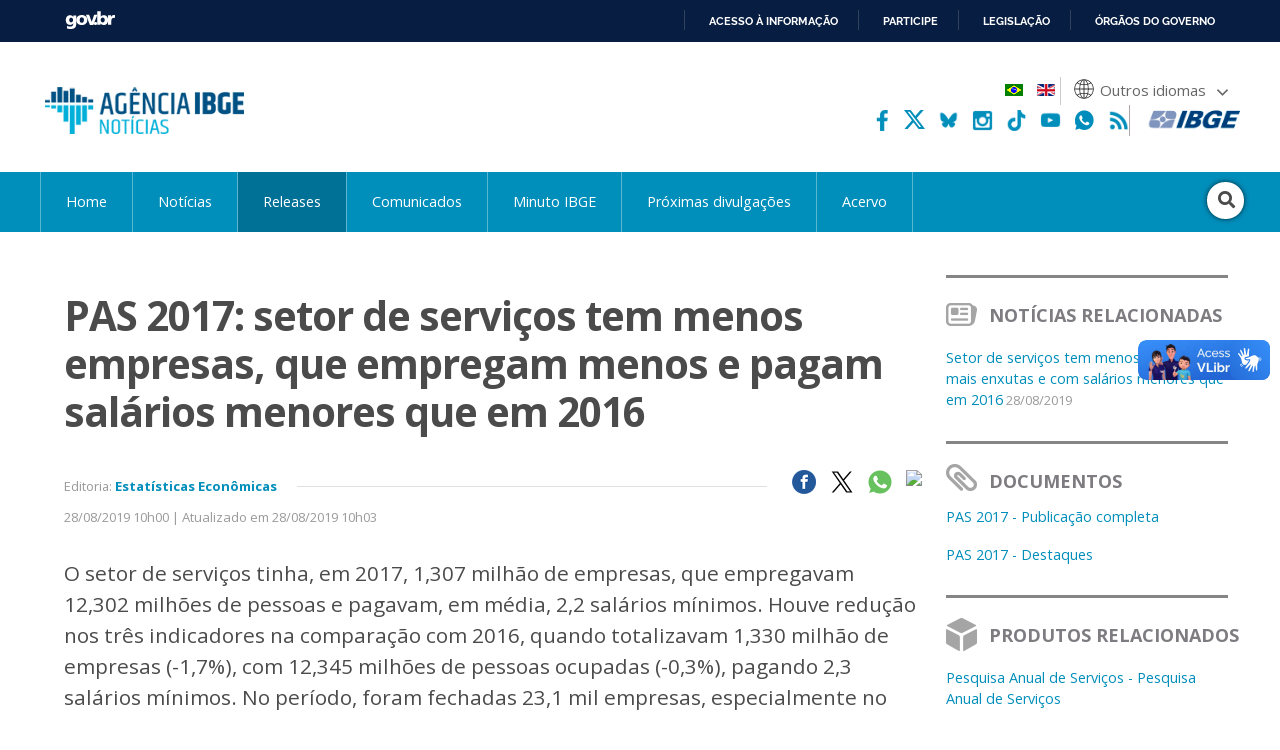

--- FILE ---
content_type: text/html; charset=utf-8
request_url: https://agenciadenoticias.ibge.gov.br/agencia-sala-de-imprensa/2013-agencia-de-noticias/releases/25281-release-pas-2017
body_size: 11795
content:

<!DOCTYPE HTML>

<html lang="pt-BR">

<head>
	<meta name="viewport" content="width=device-width, initial-scale=1.0">
	<meta http-equiv="X-UA-Compatible" content="IE=edge">
  
    <!-- Global site tag (gtag.js) - Google Analytics -->
<link rel="preconnect" crossorigin="crossorigin" href="https://www.googletagmanager.com">
<script async src="https://www.googletagmanager.com/gtag/js?id=UA-285486-1"></script>
<script>
    window.dataLayer = window.dataLayer || [];
    function gtag(){dataLayer.push(arguments);}
    gtag('js', new Date());

    gtag('config', 'UA-285486-1');
    
        
</script>
<!-- Fim de Google Analytics -->
<!-- Google Tag Manager -->
<script>(function(w,d,s,l,i){w[l]=w[l]||[];w[l].push({'gtm.start':
new Date().getTime(),event:'gtm.js'});var f=d.getElementsByTagName(s)[0],
j=d.createElement(s),dl=l!='dataLayer'?'&l='+l:'';j.async=true;j.src=
'https://www.googletagmanager.com/gtm.js?id='+i+dl;f.parentNode.insertBefore(j,f);
})(window,document,'script','dataLayer','GTM-5XN554Z');</script>
<!-- End Google Tag Manager -->
	<!-- Joomla head elements -->
    <base href="https://agenciadenoticias.ibge.gov.br/" />
	<meta http-equiv="content-type" content="text/html; charset=utf-8" />
	<meta name="twitter:image:src" content="https://agenciadenoticias.ibge.gov.br/images/agenciadenoticias/releases_2017/PAS_release.jpg" />
	<meta name="twitter:description" content="O setor de serviços tinha, em 2017, 1,307 milhão de empresas, que empregavam 12,302 milhões de pessoas e pagavam, em média,..." />
	<meta property="og:image" content="https://agenciadenoticias.ibge.gov.br/images/agenciadenoticias/releases_2017/PAS_release.jpg" />
	<meta property="og:image:width" content="1067" />
	<meta property="og:image:height" content="600" />
	<meta property="og:image:type" content="image/jpeg" />
	<meta property="og:description" content="O setor de serviços tinha, em 2017, 1,307 milhão de empresas, que empregavam 12,302 milhões de pessoas e pagavam, em média,..." />
	<meta property="article:published_time" content="2019-08-28T13:00:00+00:00" />
	<meta property="article:modified_time" content="2019-08-28T13:03:35+00:00" />
	<meta property="article:section" content="Estatísticas Econômicas" />
	<meta itemprop="image" content="https://agenciadenoticias.ibge.gov.br/images/agenciadenoticias/releases_2017/PAS_release.jpg" />
	<meta name="description" content="O setor de serviços tinha, em 2017, 1,307 milhão de empresas, que empregavam 12,302 milhões de pessoas e pagavam, em média,..." />
	<title>PAS 2017: setor de serviços tem menos empresas, que empregam menos e pagam salários menores que em 2016 | Agência de Notícias</title>
	<link href="/media/mod_languages/css/template.css?cc7a71386f44fe175139d62eeb831d80" rel="stylesheet" type="text/css" />
	<script type="application/json" class="joomla-script-options new">{"csrf.token":"43074cbdab5cbf2ce0fcfe7b05e6f5b9","system.paths":{"root":"","base":""}}</script>
	<script src="https://agenciadenoticias.ibge.gov.br/templates/novo_portal_base/js/gtranslate/dwf.js" data-gt-orig-url="/agencia-sala-de-imprensa/2013-agencia-de-noticias/releases/25281-release-pas-2017" data-gt-orig-domain="agenciadenoticias.ibge.gov.br" data-gt-widget-id="461" defer="defer" type="text/javascript"></script>
	<script type="text/javascript">
window.gtranslateSettings = window.gtranslateSettings || {};window.gtranslateSettings['461'] = {"default_language":"pt","languages":["ar","bg","zh-CN","hr","cs","da","nl","fi","fr","de","el","hi","it","ja","ko","no","pl","pt","ro","ru","es","sv","ca","tl","iw","id","lv","lt","sr","sk","sl","uk","vi","sq","et","gl","hu","mt","th","tr","fa","af","ms","sw","ga","cy","be","is","mk","yi","hy","az","eu","ka","ht","ur","bn","bs","ceb","eo","gu","ha","hmn","ig","jw","kn","km","lo","la","mi","mr","mn","ne","pa","so","ta","te","yo","zu","my","ny","kk","mg","ml","si","st","su","tg","uz","am","co","haw","ku","ky","lb","ps","sm","gd","sn","sd","fy","xh"],"url_structure":"none","wrapper_selector":"#gt-wrapper-461","globe_size":60,"flag_size":24,"flag_style":"2d","custom_domains":null,"float_switcher_open_direction":"top","switcher_open_direction":"bottom","native_language_names":1,"add_new_line":1,"select_language_label":"Select Language","detect_browser_language":0,"custom_css":"","alt_flags":{"pt":"brazil"},"switcher_horizontal_position":"inline","switcher_vertical_position":"inline","horizontal_position":"inline","vertical_position":"inline","flags_location":"https:\/\/agenciadenoticias.ibge.gov.br\/media\/mod_gtranslate\/flags\/"};
	</script>
	<link href="//agenciadenoticias.ibge.gov.br/agencia-sala-de-imprensa/2013-agencia-de-noticias/releases/25281-release-pas-2017" rel="canonical" />
      

	
<!-- Icons -->
<link rel="apple-touch-icon" sizes="57x57" href="/templates/novo_portal_base/imagens/icons/apple-icon-57x57.png">
<link rel="apple-touch-icon" sizes="60x60" href="/templates/novo_portal_base/imagens/icons/apple-icon-60x60.png">
<link rel="apple-touch-icon" sizes="72x72" href="/templates/novo_portal_base/imagens/icons/apple-icon-72x72.png">
<link rel="apple-touch-icon" sizes="76x76" href="/templates/novo_portal_base/imagens/icons/apple-icon-76x76.png">
<link rel="apple-touch-icon" sizes="114x114" href="/templates/novo_portal_base/imagens/icons/apple-icon-114x114.png">
<link rel="apple-touch-icon" sizes="120x120" href="/templates/novo_portal_base/imagens/icons/apple-icon-120x120.png">
<link rel="apple-touch-icon" sizes="144x144" href="/templates/novo_portal_base/imagens/icons/apple-icon-144x144.png">
<link rel="apple-touch-icon" sizes="152x152" href="/templates/novo_portal_base/imagens/icons/apple-icon-152x152.png">
<link rel="apple-touch-icon" sizes="180x180" href="/templates/novo_portal_base/imagens/icons/apple-icon-180x180.png">
<link rel="icon" type="image/png" sizes="192x192"  href="/templates/novo_portal_base/imagens/icons/android-icon-192x192.png">
<link rel="icon" type="image/png" sizes="32x32" href="/templates/novo_portal_base/imagens/icons/favicon-32x32.png">
<link rel="icon" type="image/png" sizes="96x96" href="/templates/novo_portal_base/imagens/icons/favicon-96x96.png">
<link rel="icon" type="image/png" sizes="16x16" href="/templates/novo_portal_base/imagens/icons/favicon-16x16.png">
<link rel="manifest" href="/templates/novo_portal_base/imagens/icons/manifest.json">
<meta name="msapplication-TileColor" content="#00427E">
<meta name="msapplication-TileImage" content="/templates/novo_portal_base/imagens/icons/ms-icon-144x144.png">
<meta name="theme-color" content="#00427E">

<!-- IBGE -->
<link href="https://fonts.googleapis.com/css?family=Open+Sans:400,400i,600,700&display=swap" rel="stylesheet">
<link rel="stylesheet" type="text/css" href="/templates/novo_portal_base/css/grid.css">

<link rel="stylesheet" href="/media/util/fontawesome/css/all.min.css">

<link rel="stylesheet" href="/templates/agencia_noticias/css/estilos.css?v=235">
<link rel="stylesheet" href="/templates/agencia_noticias/css/mobile.css?v=2356">

<!-- JS -->
<script src="/media/util/jquery-3.4.1.min.js"></script>
<script src="/templates/agencia_noticias/js/agenciadenoticias.min.js"></script>
<!-- Schema.org markup for Google+ -->
<meta itemprop="name" content="PAS 2017: setor de serviços tem menos empresas, que empregam menos e pagam salários menores que em 2016 | Agência de Notícias">

<!-- Twitter Card data -->
<meta name="twitter:card" content="summary_large_image">
<meta name="twitter:site" content="@ibgecomunica">
<meta name="twitter:title" content="PAS 2017: setor de serviços tem menos empresas, que empregam menos e pagam salários menores que em 2016 | Agência de Notícias">
<meta name="twitter:creator" content="@ibgecomunica">
<!-- Twitter summary card with large image must be at least 280x150px -->

<!-- Open Graph data -->
<meta property="og:title" content="PAS 2017: setor de serviços tem menos empresas, que empregam menos e pagam salários menores que em 2016 | Agência de Notícias" />
<meta property="og:type" content="article" />
<meta property="og:url" content="https://agenciadenoticias.ibge.gov.br/agencia-sala-de-imprensa/2013-agencia-de-noticias/releases/25281-release-pas-2017" />
<meta property="og:site_name" content="Agência de Notícias - IBGE" /></head>


<body class="">

<!-- Google Tag Manager (noscript) -->
<noscript><iframe src="https://www.googletagmanager.com/ns.html?id=GTM-5XN554Z"
height="0" width="0" style="display:none;visibility:hidden"></iframe></noscript>
<!-- End Google Tag Manager (noscript) -->
<!-- INÍCIO DA BARRA DO GOVERNO -->
<!-- <iframe src="/includes/barragov.php" frameborder="0" style="width: 100%; height: 44px; margin: 0; padding: 0;"></iframe> -->
<div class="barra-do-governo" style="position: relative; z-index: 10000;">
	    <style>
        div.barra-body {
            margin: 0;
            padding: 0;
            height: 44px;
        }
    </style>
    
    <div class="barra-body">

        <div id="barra-brasil" style="background:#7F7F7F; height: 20px; padding:0 0 0 10px;display:block;">
        <ul id="menu-barra-temp" style="list-style:none;">
            <li style="display:inline; float:left;padding-right:10px; margin-right:10px; border-right:1px solid #EDEDED">
                <a href="https://brasil.gov.br" style="font-family:sans,sans-serif; text-decoration:none; color:white;">Portal do Governo Brasileiro</a>
            </li>
        </ul>
        </div>
        <!-- Barra Brasil-->
        <script defer="defer" src="https://agenciadenoticias.ibge.gov.br/includes/barraBrasil.js" type="text/javascript"></script>
            
    </div>
 
</div>
<!-- FIM DA BARRA DO GOVERNO -->

<header>
	<div class="envolve_logo">
        <div class="logo">
            <a href="//agenciadenoticias.ibge.gov.br/pt/agencia-home.html" target="_self" class="agencia-logo">
                <img src="/templates/agencia_noticias/imagens/agencia-logo.png" class="logo__principal" alt="Agência de Notícias do IBGE">
            </a>

            <img src="/templates/agencia_noticias/imagens/lentes-logo.png" class="logo__lentes" alt="Lentes.doc">
        </div>  

        <nav class="menu-auxiliar"> 

            <div class="header-bandeira">
                                
                    <div class="mod-languages">

	<ul class="lang-inline">
					
			<li class="lang-active" dir="">
						<a href="/agencia-sala-de-imprensa.html?lang=pt-BR">
												<img src="/media/mod_languages/images/pt_br.gif" alt="Português" title="Português" />										</a>
			</li>
							
			<li dir="">
						<a href="/en/agencia-press-room/25287-pas-2017-service-sector-has-fewer-enterprises-which-employ-fewer-people-and-pay-lower-salaries.html?lang=en-GB">
												<img src="/media/mod_languages/images/en.gif" alt="English" title="English" />										</a>
			</li>
				</ul>

</div>

                                                                    
                <div class="gtranslate_wrapper" id="gt-wrapper-461"></div>            </div>

            <div class="header-sociais-logo">                            
                <ul class="menu-auxiliar__social menu-auxiliar__social--header">
                    <li><a href="https://www.facebook.com/ibgeoficial/" target="_blank"><img alt="facebook" src="/templates/agencia_noticias/imagens/icone_facebook.png"></a></li>
                    <!-- <li><a href="https://twitter.com/ibgecomunica" target="_blank"><img alt="twitter" src="/templates/agencia_noticias/imagens/icone_twitter.svg"></a></li>        -->
                    <li><a href="https://twitter.com/ibgecomunica" target="_blank"><svg viewBox="0 0 512 512" version="1.1" xml:space="preserve" xmlns="http://www.w3.org/2000/svg" xmlns:xlink="http://www.w3.org/1999/xlink"><title>Twitter</title><path fill="#fff" d="M403.229 0h78.506L310.219 196.04 512 462.799H354.002L230.261 301.007 88.669 462.799h-78.56l183.455-209.683L0 0h161.999l111.856 147.88L403.229 0zm-27.556 415.805h43.505L138.363 44.527h-46.68l283.99 371.278z"></path></svg></a></li>
                    <li><a href="https://bsky.app/profile/ibgeoficial.bsky.social" target="_blank"><img alt="bluesky" src="/templates/agencia_noticias/imagens/bluesky.png"></a></li> 
                    <li><a href="https://www.instagram.com/ibgeoficial/" target="_blank"><img alt="instagram" src="/templates/agencia_noticias/imagens/icone_instagram.png"></a></li>  
                    <li><a href="https://www.tiktok.com/@ibgeoficial" target="_blank"><img alt="tiktok" src="/templates/agencia_noticias/imagens/icone_tiktok.png"></a></li>    
                    <li><a href="https://www.youtube.com/ibgeoficial/" target="_blank"><img alt="youtube" src="/templates/agencia_noticias/imagens/icone_youtube.png"></a></li>
                    <li><a href="https://whatsapp.com/channel/0029VaoM160JJhzY98Tpge3h" target="_blank"><img alt="whatsapp" src="/templates/agencia_noticias/imagens/whatsapp-agencia-cabecalho.png"></a></li>
                    <li><a href="https://agenciadenoticias.ibge.gov.br/agencia-rss" target="_blank"><img alt="rss" src="/templates/agencia_noticias/imagens/icone_rss.png"></a></li>                    
                </ul> 

                <a href="https://www.ibge.gov.br/" target="_blank"><img src="/templates/agencia_noticias/imagens/ibge-logo.png" class="logo__ibge" alt="Logo do IBGE"></a>
            </div>   
        </nav>
	</div>

    <div class="envolve_menu">		
        <nav class="menu pure-menu pure-menu-horizontal">            
            <div class="menu__botao mobile-only" id="menuToggle">
                <div class="botao-menu botao-menu--menu" onclick="$('.menu.menu__itens').toggle()">
                    <i class="fas fa-bars" aria-hidden="true"></i>
                </div>
            </div>

            <ul class="nav menu menu__itens mod-list">
<li class="item-6769 default"><a href="/" >Home</a></li><li class="item-6770 parent"><a href="/agencia-noticias.html" >Notícias</a></li><li class="item-6771 current active"><a href="/agencia-sala-de-imprensa.html" >Releases</a></li><li class="item-7927"><a href="https://www.ibge.gov.br/novo-portal-destaques.html" target="_blank" rel="noopener noreferrer">Comunicados</a></li><li class="item-7677"><a href="/minuto-ibge.html" >Minuto IBGE</a></li><li class="item-6773"><a href="https://www.ibge.gov.br/calendario/mensal.html" target="_blank" rel="noopener noreferrer">Próximas divulgações</a></li><li class="item-7903"><a href="/acervo.html" >Acervo</a></li></ul>


            <div class="busca">
                <form action="/busca-avancada.html" method="GET" class="form-inline" >
                <div class="busca__botao" id="busca">
                    <div class="botao-menu botao-menu--busca">
                        <i class="fa fa-search" aria-hidden="true"></i>
                    </div>
                </div>

                <div id="input" class="busca__input"><input name="contem" id="mod-search-searchword" maxlength="200" type="search" class="header__busca--campo inputbox search-query" placeholder="Pesquisar" value="" /></div>                </form>
            </div>

        </nav>
    </div>  
    
</header> 


<script>
    var menuTop;

    jQuery(document).ready(function(){
        menuTop = jQuery(".envolve_menu").offset().top +10;
        
        if(jQuery(this).scrollTop() >= menuTop){
            jQuery("body").addClass("fixed");
        } else {
            jQuery("body").removeClass("fixed");
        }
    });

    jQuery(window).on("scroll", function(){
        if(jQuery(this).scrollTop() >= menuTop){
            jQuery("body").addClass("fixed");
        } else {
            jQuery("body").removeClass("fixed");
        }
    });
</script>
<!-- Exibicao erro servico -->
<div id="container-erro-servico" class="erro-servico">
    <div class="envolve_main">
        <p class="erro-servico-label">Nossos serviços estão apresentando instabilidade no momento. Algumas informações podem não estar disponíveis.</p>
        <div id="descricao-erro"></div>
    </div>
</div>

<!-- Inicio conteudo -->
    <main class="envolve_main">      
        <div class="conteudo pure-g">
        
        
            <div class="pure-u-1 principal ">

                
                <div class="pure-g">
	<div class="pure-u-1 pure-u-md-3-4 principal">
		<div class="single">
							<p>
					 	
				</p>	
							<h2>
				
				PAS 2017: setor de serviços tem menos empresas, que empregam menos e pagam salários menores que em 2016 		
			</h2>
			
			
			<div class="noticias__info">
				<p class="metadados metadados--single">				
										Editoria: 							<a href="//agenciadenoticias.ibge.gov.br/agencia-sala-de-imprensa.html?editoria=economicas" target="_self">Estatísticas Econômicas</a>					
									
						
				
				</p>		

								<ul class="lista-noticias__social">
					<li class="social-share facebook"><a href="https://www.facebook.com/sharer.php?u=https://agenciadenoticias.ibge.gov.br/agencia-sala-de-imprensa/2013-agencia-de-noticias/releases/25281-release-pas-2017&text=O setor de serviços tinha, em 2017, 1,307 milhão de empresas, que empregavam 12,302 milhões de pessoas e pagavam, em média,..." target="_blank"><img src="/images/agenciadenoticias/icone_facebook.png"></a></li>
					<li class="social-share twitter"><a href="https://twitter.com/intent/tweet?url=https://agenciadenoticias.ibge.gov.br/agencia-sala-de-imprensa/2013-agencia-de-noticias/releases/25281-release-pas-2017&text=O setor de serviços tinha, em 2017, 1,307 milhão de empresas, que empregavam 12,302 milhões de pessoas e pagavam, em média,..." target="_blank"><img src="/templates/agencia_noticias/imagens/icone_x.png"></a></li>
					<li class="rede-social whatsapp"><a href="https://web.whatsapp.com/send?text=https://agenciadenoticias.ibge.gov.br/agencia-sala-de-imprensa/2013-agencia-de-noticias/releases/25281-release-pas-2017" target="_blank"><img src="/images/agenciadenoticias/icone_whatsapp.png"></a></li>
					<li class="rede-social print" ><button onclick="window.print();"><img src="/templates/agencia_noticias/imagens/print-icon.svg"></button></li>
				</ul>	
				
				<div class="clear"></div>
			</div>

			<div class="noticias__info noticias__info--superior">
														<p class="data">28/08/2019 10h00  | Atualizado em 28/08/2019 10h03</p>	
					

				<div class="clear"></div>
			</div>	

						<div class="texto--single ">

				<p style="line-height: 1.5;"><big>O setor de serviços tinha, em 2017, 1,307 milhão de empresas, que empregavam 12,302 milhões de pessoas e pagavam, em média, 2,2 salários mínimos. Houve redução nos três indicadores na comparação com 2016, quando totalizavam 1,330 milhão de empresas (-1,7%), com 12,345 milhões de pessoas ocupadas (-0,3%), pagando 2,3 salários mínimos. No período, foram fechadas 23,1 mil empresas, especialmente no setor de Serviços prestados principalmente às famílias e Transportes e correio (26,9 mil empresas). Os números também caíram em relação a 2014, época em que o setor de serviços contava com 1,321 milhão de empresas (-1,1%), 13,0 milhões de trabalhadores (-5,3%) com remuneração média de 2,4 salários mínimos.</big></p>
<p style="line-height: 1.5;"><big>É o que mostra a Pesquisa Anual de Serviços (PAS) 2017, que analisa a estrutura produtiva do setor de Serviços não financeiros no país. A pesquisa revela também ter havido desconcentração nesse período. Isso porque as oito maiores empresas prestadoras de serviços não financeiros foram responsáveis por 9,5% da receita operacional líquida em 2017. Em 2008, elas respondiam por 14,0%.</big></p>
<p style="line-height: 1.5;"><big>Em 2017, as empresas do setor de serviços geraram R$ 1,5 trilhão de receita operacional liquida e R$ 906,5 bilhões de valor adicionado bruto, além de terem pago R$ 336,7 bilhões de salários, retiradas e outras remunerações.</big></p>
<p style="line-height: 1.5;"><big>Em dez anos, a atividade de Serviços de informação e comunicação perdeu importância relativa no total dos serviços, caindo da primeira para a terceira posição na participação da receita líquida, passando de 29,8%, em 2008, para 22,5%, em 2017. Contribuiu para isso a queda de relevância da atividade de Telecomunicações, cuja participação na receita caiu de 18,1% para 10,6%. Já o segmento de Transportes, serviços auxiliares aos transportes e correio, que ocupava a segunda colocação há dez anos, passou a concentrar a maior parcela da receita operacional líquida (29,5%) em 2017, um aumento de 0,6 ponto percentual (p.p.), puxado pelo crescimento dos serviços ligados ao transporte rodoviário de cargas. A segunda maior receita líquida foi dos Serviços profissionais, administrativos e complementares (26,2%). Os demais segmentos mantiveram as posições do ranking na comparação com 2008.</big></p>
<p style="line-height: 1.5;"><big>O maior contingente de ocupados no setor, que correspondia a 4,9 milhões de pessoas (39,9%), atuava nos Serviços profissionais, administrativos e complementares, atividade em que se enquadram, por exemplo, as empresas de locação de mão de obra e vigilância. Em seguida, no ranking de maiores empregadores, apareceram Serviços prestados principalmente às famílias (22,6%), que passou da terceira para a segunda posição entre 2008 e 2017, e Transportes e serviços auxiliares aos transportes e correio (20,4%).</big></p>
<p><strong>Serviços prestados às famílias concentram 12% da receita operacional líquida</strong><br />Os serviços prestados principalmente às famílias, que englobam a prestação de serviços pessoais, alojamento, alimentação, ensino continuado e atividades culturais, aumentou a sua participação em 3,4 p.p., passando a concentrar 12,0% da receita operacional líquida. Contribuiu para este resultado a prestação de serviços de alimentação, que corresponde a 7,8% do faturamento dos Serviços e que avançou 2,5 p.p. no período de dez anos.<br /> <br />As atividades imobiliárias, que correspondem à compra/venda/aluguel bem como os serviços de intermediação neste processo, concentraram 2,4% da receita operacional líquida e não apresentaram mudanças estruturais significativas no período.<br />A prestação de serviços de manutenção e reparação mantiveram sua fatia praticamente estável entre 2008 e 2017, variando 0,3 p.p. e acumulando 1,8% da receita operacional líquida em 2017. A manutenção e reparação de veículos foi o componente que mais avançou no período (0,2 p.p.), passando a concentrar 1,0% do faturamento dos Serviços.</p>
<p>Finalmente, as outras atividades de serviços, as quais representam atividades não enquadradas anteriormente – como serviços auxiliares da agropecuária, financeiros, atuariais e de coleta/tratamento de esgoto – somaram 5,6% da receita operacional líquida. A atividade de serviços auxiliares financeiros, dos seguros e da previdência complementar, que corresponde à maior fatia deste segmento, concentrou 3,6% do faturamento dos Serviços e aumentou sua participação em 0,5 p.p. nos últimos dez anos da pesquisa.</p>
<p>A pesquisa mostra que o setor de serviços é bastante desconcentrado. As oito maiores empresas investigadas responderam por 9,5% da receita operacional líquida do setor em 2017. Todos os segmentos apresentaram redução na concentração entre 2008 e 2017, exceto as empresas classificadas em outras atividades de serviços, que aumentaram o indicador de concentração em 6,4 p.p, passando a reunir 16,6% da receita nas oito maiores empresas.</p>
<p><strong>Serviços profissionais, administrativos e complementares ocupava 4,9 milhões de pessoas</strong><br />O número de pessoas ocupadas caiu 0,3% em relação a 2016. O maior crescimento foi em atividades imobiliárias (5,8%). Serviços de manutenção e reparação caiu 2,9%. Já na comparação com 2014, a queda foi de 5,3%. Atividades imobiliárias cresceu 17,2%, sendo o único setor a apresentar resultados positivos. Os serviços de manutenção e reparação mostraram o pior desempenho (-8,8%).</p>
<p>O segmento de serviços profissionais, administrativos e complementares registrou a maior participação no emprego, sendo responsável por 39,9% do pessoal ocupado, seguido dos segmentos de serviços prestados principalmente às famílias (22,6%), de transportes, serviços auxiliares aos transportes e correio (20,4%) e de serviços de informação e comunicação (8,0%). Os demais setores (atividades imobiliárias; serviços de manutenção e reparação; e outras atividades de serviços) empregam um número relativamente menor de pessoas, sendo responsáveis, respectivamente, por 2,0%, 3,3% e 3,8% do pessoal ocupado.</p>
<p>Houve crescimento no número de pessoas ocupadas, em relação a 2008, em todos os segmentos investigados, totalizando um aumento absoluto de 3,3 milhões de pessoas ocupadas na atividade de serviços não financeiros. O segmento de serviços profissionais, administrativos e complementares, apesar de ter registrado o maior aumento absoluto em pessoal ocupado (1,3 milhão), apresentou leve perda de participação no total, passando de 40,4%, em 2008, para 39,9% em 2017, mas permanecendo na primeira posição.<br /> <br />Dentre os demais setores, destaca-se o de serviços prestados principalmente às famílias (22,6%), que passou da terceira para a segunda posição do ranking de pessoal ocupado no período, com um aumento de 1,6 p.p. de participação entre 2008 e 2017, ultrapassando o segmento de transportes, serviços auxiliares aos transportes e correio, que registrou uma queda de 0,8 p.p. no período, apresentando 20,4% de participação em 2017.</p>
<p>O número médio de pessoas ocupadas nas empresas de serviços caiu de 11 para 9, influenciado pelos segmentos de Outras atividades de serviços (de 16 para 10 pessoas) e pelo de Transportes e correio (de 17 para 13 pessoas).Os serviços prestados principalmente às famílias (7 pessoas), os serviços de informação e comunicação (10 pessoas) e os serviços de manutenção e reparação (4 pessoas) mantiveram seu porte inalterado.</p>
<p><strong>O salário médio no setor teve redução de 2,6 para 2,2 salários-mínimos</strong><br />O salário médio nas empresas prestadoras de serviços não financeiros caiu de 2,6 salários mínimos (s.m.), em 2008, para 2,2 s.m. em 2017. A redução se deu em todos os segmentos, com exceção dos serviços prestados principalmente às famílias, que mantiveram o patamar de 1,5 s.m. no período e permaneceram com a menor remuneração média entre os segmentos. O setor de serviços de informação e comunicação mostrou a maior queda, com redução de 5,9 s.m. para 4,6 s.m. entre 2008 e 2017, influenciada pela diminuição do salário médio da atividade de telecomunicações, que reduziu em 3,2 s.m. no período.</p>
<p><strong>Paraná ultrapassa o Rio Grande do Sul na geração de receita bruta</strong><br />O Sudeste concentrou 65,6% da receita de serviços no estado de São Paulo, seguido do Rio de Janeiro (20,0%), Minas Gerais (11,9%) e Espírito Santo (2,5%). Em relação a 2008, houve um ligeiro avanço na participação de São Paulo (1,0 p.p.) em contrapartida à redução da participação de Minas Gerais (0,8 p.p.) e Espírito Santo (0,2 p.p.).</p>
<p>Na região Sul, por sua vez, houve mudança estrutural relevante: o Paraná, cuja participação aumentou em 2.2 p.p., passou a ter predominância na geração de receita bruta de serviços da região, concentrando 39,3%, enquanto o Rio Grande Sul recuou sua participação em 3,7 p.p. e passou a responder por 35,2% do total. Santa Catarina respondeu por 25,5% da receita de serviços da região em 2017, registrando um aumento na participação de 1,5 p.p.</p>
<p>Na Região Nordeste, houve concentração da prestação de serviços não financeiros no Ceará, Pernambuco e Bahia, que somados chegam a compor 69,6% da receita bruta de serviços da região. Todos os estados nordestinos avançaram no período de dez anos, exceto a Bahia, que reduziu a sua participação em 4,1 p.p., e Alagoas, que recuou em 0,5 p.p. no período.</p>
<p>O Centro-Oeste do país, por sua vez, apresenta estrutura produtiva bastante homogênea, com destaque apenas para o Distrito Federal, que concentrou 36,2% da receita bruta de serviços da região, mesmo tendo sofrido uma redução de 7,1 p.p. nesta participação em dez anos. O recuo do Distrito Federal ocorreu em contraposição principalmente do Mato Grosso, cuja participação cresceu 7,2 p.p. no período.</p>
<p>A Região Norte se caracteriza pela concentração dos serviços em dois estados: Pará, que respondeu por 37,0% da receita bruta da região; e Amazonas, responsável por 36,3%. Os demais estados somavam menos que 30% e se mantiveram estáveis na comparação com 2008. A principal mudança estrutural, todavia, foi o avanço de 2,4 p.p. do Tocantins, em contraste à redução de importância em 3,6 p.p. do Amazonas no período de dez anos.</p>
				 

								
				<div id="slider-video" style="height: 146px;">
					<div class="video-slide">
						<a href="https://www.ibge.gov.br/casabrasil/" target="_blank" rel="noopener noreferrer">
							<video id="video1" autoplay="autoplay" muted="1" style="width: 100%;">     
								<source src="/templates/agencia_noticias/videos/banner-casabrasil.mp4"  type="video/mp4">
								Your browser does not support the video tag.
							</video>
						</a>
					</div>
					<div class="video-slide">
						<video id="video2" muted="1" allow="autoplay" style="width: 100%;">  
							<source src="/templates/agencia_noticias/videos/banner-ibgemares.mp4" type="video/mp4">
							Your browser does not support the video tag.
						</video>
					</div>
				</div>

				
				
			</div>			
		</div>
	</div>

	<div class="pure-u-md-1-4 pure-u-1 lateral lateral--direita">
		        <div class="sidebar">
            <h4 class="titulo-sidebar"><img src="/images/agenciadenoticias/icone-noticia.png">
                <span>Notícias Relacionadas</span>
            </h4>
            <ul class="sidebar__lista">
                         
                    
                    <li><a href="/agencia-noticias/25282-setor-de-servicos-tem-menos-empresas-mais-enxutas-e-com-salarios-menores-que-em-2016.html">Setor de serviços tem menos empresas, mais enxutas e com salários menores que em 2016<span class="data"> 
                    28/08/2019                    </span></a></li>        		 
              
            </ul>
        </div>
        		
    <div class="sidebar">
        <h4 class="titulo-sidebar">
            <img src="/templates/agencia_noticias/imagens/icone-documentos.png">
            <span>Documentos</span>
        </h4>
        <ul class="sidebar__lista">
                            <li>
                        <a target="_blank" href="https://www.ibge.gov.br/estatisticas/economicas/servicos/9028-pesquisa-anual-de-servicos.html?=&t=o-que-e">
                            PAS 2017 - Publicação completa                                                    </a>
                    </li>
                                            <li>
                        <a href="/agencia-detalhe-de-midia.html?view=mediaibge&amp;catid=2102&amp;id=3096">
                            PAS 2017 - Destaques                                                    </a>
                    </li>
                                </ul>
    </div>
    		    <div class="sidebar">
        <h4 class="titulo-sidebar"><img src="/images/agenciadenoticias/icone-produto.png"><span>
        Produtos Relacionados</span></h4>
        <ul class="sidebar__lista">
                    <li>
                <a target="_blank" href="//www.ibge.gov.br/estatisticas/sociais/populacao/9028-pesquisa-anual-de-servicos.html">
                    Pesquisa Anual de Serviços - Pesquisa Anual de Serviços <span class="data"></span>
                </a>
            </li>
                </ul>
    </div>

    	    	</div>

	<div class="pure-u-md-3-4 pure-u-1">
		<br><br>
			</div>
</div>

<link rel="stylesheet" type="text/css" href="//cdn.jsdelivr.net/npm/slick-carousel@1.8.1/slick/slick.css"/>
<script type="text/javascript" src="//cdn.jsdelivr.net/npm/slick-carousel@1.8.1/slick/slick.min.js"></script>

<script>
	var slider = $("#slider-video").slick({
		arrows: false,
		adaptiveHeight: true,
		fade: true
	});

	$("#slider-video").on('afterChange', function(event, slick, currentSlide, nextSlide){
		$("#slider-video .video-slide.slick-active video")[0].play();
	});

	document.getElementById("video1").addEventListener("ended", (event) => {
		slider.slick("slickNext");
	});

	document.getElementById("video2").addEventListener("ended", (event) => {
		slider.slick("slickNext");
	});
</script>


    <link rel="stylesheet" href="/media/util/bxslider/css/jquery.bxslider.css">
    <script src="/media/util/bxslider/js/jquery.bxslider.js"></script>

    <link rel="stylesheet" href="/media/util/sidra/dist/css/highcharts.min.css">
    <link rel="stylesheet" href="/media/util/sidra/dist/css/select2.min.css">
    <link rel="stylesheet" href="/media/util/sidra/dist/css/front-end.css">

    <script src="/media/util/sidra/dist/js/select2.full.min.js"></script>
    <script src="/media/util/sidra/dist/js/highcharts.min.js"></script>
    <script src="/media/util/sidra/dist/seriehistorica/scripts.min.js"></script>

    <script>
    if(jQuery("img[title^='galeria']").length > 0) {
        var galleryItems = [];
        var order = -1;
        jQuery("img[title^='galeria']").first().parent().before('<div id="slider" class="galeria__container"></div>');
        jQuery("img[title^='galeria']").each(function(i, e) {
            var _this = jQuery(e).parent();
            var _order = parseInt(_this.find("img").attr("title").split("-")[1]);
            var _img = _this.find("img").attr("src");
            var _thumb = "https://servicodados.ibge.gov.br/api/v1/resize/image?caminho=" + location.origin + _this.find("img").attr("src") + '&maxwidth=140&maxheight=9999';
            var _text = _this.find("figcaption").length == 0 ? "" : '<p>' + _this.find("figcaption").html() + '</p>';

            item = '<div data-thumb="'+ _thumb +'" data-order="' + i + '"><img src="'+ _img  +'" />' + _text + '</div>';
            _this.remove();
            if(isNaN(_order)) {
                jQuery("#slider").append(item);
            } else if(_order > order) {
                jQuery("#slider").append(item);
                order = _order;
            } else {
                jQuery("#slider").prepend(item);
            }
        });

        jQuery('.galeria__container').bxSlider({
            adaptiveHeight: true,
            buildPager: function(slideIndex) {
                return '<span style="background-image: url(' + jQuery('#slider > div[data-order=' + slideIndex + ']').attr('data-thumb') + ');"></span>';
            }
        });
    }

    jQuery(window).on("load", function() {
        jQuery("table").each(function(i, e){
            if(!jQuery(e).parent().hasClass("table__scroll__container"))
                jQuery(e).wrap('<div class="table__scroll__container"></div>');
        });
    });

    </script>
            </div>

            
        
    </main>
<!-- Fim conteudo -->

<!----- INÍCIO DO RODAPÉ --- -->    
<footer class="envolve_footer">
    <div class="pure-g footer">	
        <div class="pure-u-md-1-4 pure-u-1 footer-menu">
            <p class="footer-menu__titulo">Mais Informações</p>
            <ul class="nav menu menu-auxiliar__submenu"> 
                                <li><a href="/agencia-quem-somos.html">quem somos</a></li>
                <li><a href="/agencia-contato.html">contato</a></li>                 
                            </ul>
        </div>
        <div class="pure-u-md-1-4 pure-u-1 footer-menu">
            <p class="footer-menu__titulo">ATENDIMENTO À IMPRENSA</p>
            <ul class="nav menu menu-auxiliar__submenu"> 
                <li>Coordenação de Comunicação Social</li>
                <li><a href="mailto:comunica@ibge.gov.br">comunica@ibge.gov.br</a><br><a href="tel:+552121420919">(21) 2142-0919</a> e <a href="tel:+552121424651">(21) 2142-4651</a></li> 
            </ul>
        </div>
        <div class="pure-u-md-1-2 pure-u-1">
            <a href="https://www.ibge.gov.br/" target="_blank"><img src="/templates/agencia_noticias/imagens/ibge-logo-branco.png" class="logo__ibge--rodape" alt="Logo do IBGE"></a>		            
            <ul class="menu-auxiliar__social menu-auxiliar__social--header">
                <li><a href="https://www.facebook.com/ibgeoficial/" target="_blank"><img alt="facebook" src="/templates/agencia_noticias/imagens/icone_white_facebook.png"></a></li>
                <!-- <li><a href="https://twitter.com/ibgecomunica" target="_blank"><img alt="twitter" src="/templates/agencia_noticias/imagens/icone_white_twitter.png"></a></li>  !-->   
                <li><a href="https://twitter.com/ibgecomunica" target="_blank"><svg viewBox="0 0 512 512" version="1.1" xml:space="preserve" xmlns="http://www.w3.org/2000/svg" xmlns:xlink="http://www.w3.org/1999/xlink"><title>X</title><path fill="#fff" d="M403.229 0h78.506L310.219 196.04 512 462.799H354.002L230.261 301.007 88.669 462.799h-78.56l183.455-209.683L0 0h161.999l111.856 147.88L403.229 0zm-27.556 415.805h43.505L138.363 44.527h-46.68l283.99 371.278z"></path></svg></a></li>
                <li><a href="https://bsky.app/profile/ibgeoficial.bsky.social" target="_blank"><img alt="bluesky" src="/templates/agencia_noticias/imagens/bluesky-gray.png"></a></li> 
                <li><a href="https://www.instagram.com/ibgeoficial/" target="_blank"><img alt="instagram" src="/templates/agencia_noticias/imagens/icone_white_instagram.png"></a></li> 
                <li><a href="https://www.tiktok.com/@ibgeoficial" target="_blank"><img alt="tiktok" src="/templates/agencia_noticias/imagens/icone_white_tiktok.png"></a></li>          
                <li><a href="https://www.youtube.com/ibgeoficial/" target="_blank"><img alt="youtube" src="/templates/agencia_noticias/imagens/icone_white_youtube.png"></a></li>
                <li><a href="https://whatsapp.com/channel/0029VaoM160JJhzY98Tpge3h" target="_blank"><img alt="whatsapp" src="/templates/agencia_noticias/imagens/whatsapp-agencia-rodape.png"></a></li>
                <li><a href="https://agenciadenoticias.ibge.gov.br/agencia-rss" target="_blank"><img alt="rss" src="/templates/agencia_noticias/imagens/icone_white_rss.png"></a></li>
            </ul>  
        </div>	 
        <!--<div class="pure-u-md-5-8 pure-u-1 direitos">
            <p>© 2018 IBGE - Instituto Brasileiro de Geografia e Estatística</p>
        </div>-->
    </div>
</footer>
<!----- FIM DO RODAPÉ --- -->
	<img src='https://cod.ibge.gov.br/qr?d=http%3A%2F%2Fagenciadenoticias.ibge.gov.br%2Fagencia-sala-de-imprensa%2F2013-agencia-de-noticias%2Freleases%2F25281-release-pas-2017' class='qrcodeimg' />
	

<script>    
    var unique_getCod_var = '';
    
	function unique_getCodMiniURLQR_main(){
		var local_url = window.location.toString();
		if (local_url.indexOf("barragov")<0)
		{
			var full_url = 'https://cod.ibge.gov.br/min?js=unique_getCod_var=&u=' + encodeURIComponent(local_url);
			//unique_getCodMiniURLQR_ajax(full_url,unique_getCodMiniURLQR_AfterFunc);
		}
	}

	function unique_getCodMiniURLQR_ajax(url,afterfunction) {
		//Onde:	url = URL a ser carregada | e afterfunction = fnÃ§Ã£o a ser executada apos o carregamento da url, opcional
		var headID = document.getElementsByTagName("head")[0];
		var newScript = document.createElement('script');
			newScript.type = 'text/javascript';
			newScript.src = url;
			newScript.id = 'tempdatascript' + Math.floor(Math.random()*9999999);
		headID.appendChild(newScript);
		if(navigator.appName == 'Microsoft Internet Explorer'){
			newScript.onreadystatechange= function(){ if (this.readyState == 'complete' || this.readyState == 'loaded')afterfunction();}
		}else{
			newScript.onload = afterfunction;
		}
    }
    
	function unique_getCodMiniURLQR_AfterFunc(){
	    //Matenha esta funcao vazia
    }
    
	unique_getCodMiniURLQR_main();
</script>
<!-- Barra Brasil-->
 <!-- <script defer="defer" src="//barra.brasil.gov.br/barra_2.0.js" type="text/javascript"></script> -->

<!-- Tratamento de erros do serviço -->

<script>
    var erro_servico = [];
</script>
<script defer="defer" src="https://agenciadenoticias.ibge.gov.br/templates/novo_portal_base/js/erros.js" type="text/javascript"></script>

<!-- Google analytics -->
<script defer="defer" src="/media/util/ibgeAnalytics.js" type="text/javascript"></script>
<link rel="stylesheet" href="/includes/CEON.cookiebar/cookiebar.css?v=2023">
<div class="cookie-container" id="cookie-container">
    <p>Nós utilizamos cookies para melhorar sua experiência de navegação no portal. Para saber mais sobre como tratamos os dados pessoais, consulte nossa <a href="https://www.ibge.gov.br/acesso-informacao/acoes-e-programas/politica-de-privacidade.html" target="_blank" rel="noopener">Política de Privacidade.</a></p>
    <button class="cookie-btn" id="cookie-btn"> PROSSEGUIR </button>
</div>
<script src="/includes/CEON.cookiebar/cookiebar.js?v=2"></script></body>
</html>
